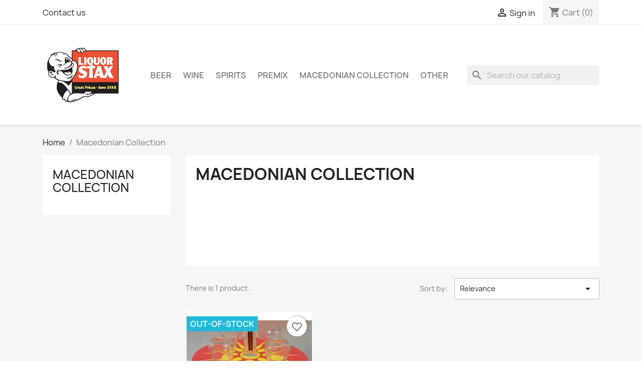

--- FILE ---
content_type: text/html; charset=utf-8
request_url: https://revesbybottleshop.com.au/10-macedonian-collection
body_size: 55351
content:
<!doctype html>
<html lang="en-US">

  <head>
    
      
  <meta charset="utf-8">


  <meta http-equiv="x-ua-compatible" content="ie=edge">



  <title>Macedonian Collection</title>
  
    
  
  <meta name="description" content="">
  <meta name="keywords" content="">
        <link rel="canonical" href="https://revesbybottleshop.com.au/10-macedonian-collection">
    
      
  
  
    <script type="application/ld+json">
  {
    "@context": "https://schema.org",
    "@type": "Organization",
    "name" : "Revesby Bottle Shop",
    "url" : "https://revesbybottleshop.com.au/"
         ,"logo": {
        "@type": "ImageObject",
        "url":"https://revesbybottleshop.com.au/img/logo-1664960614.jpg"
      }
      }
</script>

<script type="application/ld+json">
  {
    "@context": "https://schema.org",
    "@type": "WebPage",
    "isPartOf": {
      "@type": "WebSite",
      "url":  "https://revesbybottleshop.com.au/",
      "name": "Revesby Bottle Shop"
    },
    "name": "Macedonian Collection",
    "url":  "https://revesbybottleshop.com.au/10-macedonian-collection"
  }
</script>


  <script type="application/ld+json">
    {
      "@context": "https://schema.org",
      "@type": "BreadcrumbList",
      "itemListElement": [
                  {
            "@type": "ListItem",
            "position": 1,
            "name": "Home",
            "item": "https://revesbybottleshop.com.au/"
          },                  {
            "@type": "ListItem",
            "position": 2,
            "name": "Macedonian Collection",
            "item": "https://revesbybottleshop.com.au/10-macedonian-collection"
          }              ]
    }
  </script>
  
  
  
  <script type="application/ld+json">
  {
    "@context": "https://schema.org",
    "@type": "ItemList",
    "itemListElement": [
          {
        "@type": "ListItem",
        "position": 1,
        "name": "Macedonian sun 4 Chokanche glass holder",
        "url": "https://revesbybottleshop.com.au/home/31-macedonian-sun-4-rakija-glass-holder.html"
      }        ]
  }
</script>

  
  
    
  

  
    <meta property="og:title" content="Macedonian Collection" />
    <meta property="og:description" content="" />
    <meta property="og:url" content="https://revesbybottleshop.com.au/10-macedonian-collection" />
    <meta property="og:site_name" content="Revesby Bottle Shop" />
    <meta property="og:type" content="website" />    



  <meta name="viewport" content="width=device-width, initial-scale=1">



  <link rel="icon" type="image/vnd.microsoft.icon" href="https://revesbybottleshop.com.au/img/favicon.ico?1664960614">
  <link rel="shortcut icon" type="image/x-icon" href="https://revesbybottleshop.com.au/img/favicon.ico?1664960614">



    <link rel="stylesheet" href="https://revesbybottleshop.com.au/themes/classic/assets/css/theme.css" type="text/css" media="all">
  <link rel="stylesheet" href="https://revesbybottleshop.com.au/modules/blockreassurance/views/dist/front.css" type="text/css" media="all">
  <link rel="stylesheet" href="https://revesbybottleshop.com.au/modules/ps_searchbar/ps_searchbar.css" type="text/css" media="all">
  <link rel="stylesheet" href="https://revesbybottleshop.com.au/modules/ps_facetedsearch/views/dist/front.css" type="text/css" media="all">
  <link rel="stylesheet" href="https://revesbybottleshop.com.au/modules/productcomments/views/css/productcomments.css" type="text/css" media="all">
  <link rel="stylesheet" href="https://revesbybottleshop.com.au/js/jquery/ui/themes/base/minified/jquery-ui.min.css" type="text/css" media="all">
  <link rel="stylesheet" href="https://revesbybottleshop.com.au/js/jquery/ui/themes/base/minified/jquery.ui.theme.min.css" type="text/css" media="all">
  <link rel="stylesheet" href="https://revesbybottleshop.com.au/modules/blockwishlist/public/wishlist.css" type="text/css" media="all">
  <link rel="stylesheet" href="https://revesbybottleshop.com.au/modules/ps_imageslider/css/homeslider.css" type="text/css" media="all">




  

  <script type="text/javascript">
        var blockwishlistController = "https:\/\/revesbybottleshop.com.au\/module\/blockwishlist\/action";
        var prestashop = {"cart":{"products":[],"totals":{"total":{"type":"total","label":"Total","amount":0,"value":"$0.00"},"total_including_tax":{"type":"total","label":"Total (tax incl.)","amount":0,"value":"$0.00"},"total_excluding_tax":{"type":"total","label":"Total (tax excl.)","amount":0,"value":"$0.00"}},"subtotals":{"products":{"type":"products","label":"Subtotal","amount":0,"value":"$0.00"},"discounts":null,"shipping":{"type":"shipping","label":"Shipping","amount":0,"value":""},"tax":null},"products_count":0,"summary_string":"0 items","vouchers":{"allowed":0,"added":[]},"discounts":[],"minimalPurchase":0,"minimalPurchaseRequired":""},"currency":{"id":1,"name":"Australian Dollar","iso_code":"AUD","iso_code_num":"036","sign":"$"},"customer":{"lastname":null,"firstname":null,"email":null,"birthday":null,"newsletter":null,"newsletter_date_add":null,"optin":null,"website":null,"company":null,"siret":null,"ape":null,"is_logged":false,"gender":{"type":null,"name":null},"addresses":[]},"country":{"id_zone":"5","id_currency":"0","call_prefix":"61","iso_code":"AU","active":"1","contains_states":"1","need_identification_number":"0","need_zip_code":"1","zip_code_format":"NNNN","display_tax_label":"1","name":"Australia","id":24},"language":{"name":"English (English)","iso_code":"en","locale":"en-US","language_code":"en-us","active":"1","is_rtl":"0","date_format_lite":"m\/d\/Y","date_format_full":"m\/d\/Y H:i:s","id":1},"page":{"title":"","canonical":"https:\/\/revesbybottleshop.com.au\/10-macedonian-collection","meta":{"title":"Macedonian Collection","description":"","keywords":"","robots":"index"},"page_name":"category","body_classes":{"lang-en":true,"lang-rtl":false,"country-AU":true,"currency-AUD":true,"layout-left-column":true,"page-category":true,"tax-display-enabled":true,"page-customer-account":false,"category-id-10":true,"category-Macedonian Collection":true,"category-id-parent-2":true,"category-depth-level-2":true},"admin_notifications":[],"password-policy":{"feedbacks":{"0":"Very weak","1":"Weak","2":"Average","3":"Strong","4":"Very strong","Straight rows of keys are easy to guess":"Straight rows of keys are easy to guess","Short keyboard patterns are easy to guess":"Short keyboard patterns are easy to guess","Use a longer keyboard pattern with more turns":"Use a longer keyboard pattern with more turns","Repeats like \"aaa\" are easy to guess":"Repeats like \"aaa\" are easy to guess","Repeats like \"abcabcabc\" are only slightly harder to guess than \"abc\"":"Repeats like \"abcabcabc\" are only slightly harder to guess than \"abc\"","Sequences like abc or 6543 are easy to guess":"Sequences like \"abc\" or \"6543\" are easy to guess.","Recent years are easy to guess":"Recent years are easy to guess","Dates are often easy to guess":"Dates are often easy to guess","This is a top-10 common password":"This is a top-10 common password","This is a top-100 common password":"This is a top-100 common password","This is a very common password":"This is a very common password","This is similar to a commonly used password":"This is similar to a commonly used password","A word by itself is easy to guess":"A word by itself is easy to guess","Names and surnames by themselves are easy to guess":"Names and surnames by themselves are easy to guess","Common names and surnames are easy to guess":"Common names and surnames are easy to guess","Use a few words, avoid common phrases":"Use a few words, avoid common phrases","No need for symbols, digits, or uppercase letters":"No need for symbols, digits, or uppercase letters","Avoid repeated words and characters":"Avoid repeated words and characters","Avoid sequences":"Avoid sequences","Avoid recent years":"Avoid recent years","Avoid years that are associated with you":"Avoid years that are associated with you","Avoid dates and years that are associated with you":"Avoid dates and years that are associated with you","Capitalization doesn't help very much":"Capitalization doesn't help very much","All-uppercase is almost as easy to guess as all-lowercase":"All-uppercase is almost as easy to guess as all-lowercase","Reversed words aren't much harder to guess":"Reversed words aren't much harder to guess","Predictable substitutions like '@' instead of 'a' don't help very much":"Predictable substitutions like \"@\" instead of \"a\" don't help very much.","Add another word or two. Uncommon words are better.":"Add another word or two. Uncommon words are better."}}},"shop":{"name":"Revesby Bottle Shop","logo":"https:\/\/revesbybottleshop.com.au\/img\/logo-1664960614.jpg","stores_icon":"https:\/\/revesbybottleshop.com.au\/img\/logo_stores.png","favicon":"https:\/\/revesbybottleshop.com.au\/img\/favicon.ico"},"core_js_public_path":"\/themes\/","urls":{"base_url":"https:\/\/revesbybottleshop.com.au\/","current_url":"https:\/\/revesbybottleshop.com.au\/10-macedonian-collection","shop_domain_url":"https:\/\/revesbybottleshop.com.au","img_ps_url":"https:\/\/revesbybottleshop.com.au\/img\/","img_cat_url":"https:\/\/revesbybottleshop.com.au\/img\/c\/","img_lang_url":"https:\/\/revesbybottleshop.com.au\/img\/l\/","img_prod_url":"https:\/\/revesbybottleshop.com.au\/img\/p\/","img_manu_url":"https:\/\/revesbybottleshop.com.au\/img\/m\/","img_sup_url":"https:\/\/revesbybottleshop.com.au\/img\/su\/","img_ship_url":"https:\/\/revesbybottleshop.com.au\/img\/s\/","img_store_url":"https:\/\/revesbybottleshop.com.au\/img\/st\/","img_col_url":"https:\/\/revesbybottleshop.com.au\/img\/co\/","img_url":"https:\/\/revesbybottleshop.com.au\/themes\/classic\/assets\/img\/","css_url":"https:\/\/revesbybottleshop.com.au\/themes\/classic\/assets\/css\/","js_url":"https:\/\/revesbybottleshop.com.au\/themes\/classic\/assets\/js\/","pic_url":"https:\/\/revesbybottleshop.com.au\/upload\/","theme_assets":"https:\/\/revesbybottleshop.com.au\/themes\/classic\/assets\/","theme_dir":"https:\/\/revesbybottleshop.com.au\/themes\/classic\/","pages":{"address":"https:\/\/revesbybottleshop.com.au\/address","addresses":"https:\/\/revesbybottleshop.com.au\/addresses","authentication":"https:\/\/revesbybottleshop.com.au\/login","manufacturer":"https:\/\/revesbybottleshop.com.au\/brands","cart":"https:\/\/revesbybottleshop.com.au\/cart","category":"https:\/\/revesbybottleshop.com.au\/index.php?controller=category","cms":"https:\/\/revesbybottleshop.com.au\/index.php?controller=cms","contact":"https:\/\/revesbybottleshop.com.au\/contact-us","discount":"https:\/\/revesbybottleshop.com.au\/discount","guest_tracking":"https:\/\/revesbybottleshop.com.au\/guest-tracking","history":"https:\/\/revesbybottleshop.com.au\/order-history","identity":"https:\/\/revesbybottleshop.com.au\/identity","index":"https:\/\/revesbybottleshop.com.au\/","my_account":"https:\/\/revesbybottleshop.com.au\/my-account","order_confirmation":"https:\/\/revesbybottleshop.com.au\/order-confirmation","order_detail":"https:\/\/revesbybottleshop.com.au\/index.php?controller=order-detail","order_follow":"https:\/\/revesbybottleshop.com.au\/order-follow","order":"https:\/\/revesbybottleshop.com.au\/order","order_return":"https:\/\/revesbybottleshop.com.au\/index.php?controller=order-return","order_slip":"https:\/\/revesbybottleshop.com.au\/credit-slip","pagenotfound":"https:\/\/revesbybottleshop.com.au\/page-not-found","password":"https:\/\/revesbybottleshop.com.au\/password-recovery","pdf_invoice":"https:\/\/revesbybottleshop.com.au\/index.php?controller=pdf-invoice","pdf_order_return":"https:\/\/revesbybottleshop.com.au\/index.php?controller=pdf-order-return","pdf_order_slip":"https:\/\/revesbybottleshop.com.au\/index.php?controller=pdf-order-slip","prices_drop":"https:\/\/revesbybottleshop.com.au\/prices-drop","product":"https:\/\/revesbybottleshop.com.au\/index.php?controller=product","registration":"https:\/\/revesbybottleshop.com.au\/index.php?controller=registration","search":"https:\/\/revesbybottleshop.com.au\/search","sitemap":"https:\/\/revesbybottleshop.com.au\/sitemap","stores":"https:\/\/revesbybottleshop.com.au\/stores","supplier":"https:\/\/revesbybottleshop.com.au\/supplier","new_products":"https:\/\/revesbybottleshop.com.au\/new-products","brands":"https:\/\/revesbybottleshop.com.au\/brands","register":"https:\/\/revesbybottleshop.com.au\/index.php?controller=registration","order_login":"https:\/\/revesbybottleshop.com.au\/order?login=1"},"alternative_langs":[],"actions":{"logout":"https:\/\/revesbybottleshop.com.au\/?mylogout="},"no_picture_image":{"bySize":{"small_default":{"url":"https:\/\/revesbybottleshop.com.au\/img\/p\/en-default-small_default.jpg","width":98,"height":98},"cart_default":{"url":"https:\/\/revesbybottleshop.com.au\/img\/p\/en-default-cart_default.jpg","width":125,"height":125},"home_default":{"url":"https:\/\/revesbybottleshop.com.au\/img\/p\/en-default-home_default.jpg","width":250,"height":250},"medium_default":{"url":"https:\/\/revesbybottleshop.com.au\/img\/p\/en-default-medium_default.jpg","width":452,"height":452},"large_default":{"url":"https:\/\/revesbybottleshop.com.au\/img\/p\/en-default-large_default.jpg","width":800,"height":800}},"small":{"url":"https:\/\/revesbybottleshop.com.au\/img\/p\/en-default-small_default.jpg","width":98,"height":98},"medium":{"url":"https:\/\/revesbybottleshop.com.au\/img\/p\/en-default-home_default.jpg","width":250,"height":250},"large":{"url":"https:\/\/revesbybottleshop.com.au\/img\/p\/en-default-large_default.jpg","width":800,"height":800},"legend":""}},"configuration":{"display_taxes_label":true,"display_prices_tax_incl":true,"is_catalog":false,"show_prices":true,"opt_in":{"partner":true},"quantity_discount":{"type":"discount","label":"Unit discount"},"voucher_enabled":0,"return_enabled":0},"field_required":[],"breadcrumb":{"links":[{"title":"Home","url":"https:\/\/revesbybottleshop.com.au\/"},{"title":"Macedonian Collection","url":"https:\/\/revesbybottleshop.com.au\/10-macedonian-collection"}],"count":2},"link":{"protocol_link":"https:\/\/","protocol_content":"https:\/\/"},"time":1769216535,"static_token":"43a1072b0c310ff8625f1a29bf8f93bd","token":"7b30139d3e8968b086d5934c9ad978b2","debug":false};
        var productsAlreadyTagged = [];
        var psemailsubscription_subscription = "https:\/\/revesbybottleshop.com.au\/module\/ps_emailsubscription\/subscription";
        var psr_icon_color = "#F19D76";
        var removeFromWishlistUrl = "https:\/\/revesbybottleshop.com.au\/module\/blockwishlist\/action?action=deleteProductFromWishlist";
        var wishlistAddProductToCartUrl = "https:\/\/revesbybottleshop.com.au\/module\/blockwishlist\/action?action=addProductToCart";
        var wishlistUrl = "https:\/\/revesbybottleshop.com.au\/module\/blockwishlist\/view";
      </script>



  


    
  </head>

  <body id="category" class="lang-en country-au currency-aud layout-left-column page-category tax-display-enabled category-id-10 category-macedonian-collection category-id-parent-2 category-depth-level-2">

    
      
    

    <main>
      
              

      <header id="header">
        
          
  <div class="header-banner">
    
  </div>



  <nav class="header-nav">
    <div class="container">
      <div class="row">
        <div class="hidden-sm-down">
          <div class="col-md-5 col-xs-12">
            <div id="_desktop_contact_link">
  <div id="contact-link">
          <a href="https://revesbybottleshop.com.au/contact-us">Contact us</a>
      </div>
</div>

          </div>
          <div class="col-md-7 right-nav">
              <div id="_desktop_user_info">
  <div class="user-info">
          <a
        href="https://revesbybottleshop.com.au/login?back=https%3A%2F%2Frevesbybottleshop.com.au%2F10-macedonian-collection"
        title="Log in to your customer account"
        rel="nofollow"
      >
        <i class="material-icons">&#xE7FF;</i>
        <span class="hidden-sm-down">Sign in</span>
      </a>
      </div>
</div>
<div id="_desktop_cart">
  <div class="blockcart cart-preview inactive" data-refresh-url="//revesbybottleshop.com.au/module/ps_shoppingcart/ajax">
    <div class="header">
              <i class="material-icons shopping-cart" aria-hidden="true">shopping_cart</i>
        <span class="hidden-sm-down">Cart</span>
        <span class="cart-products-count">(0)</span>
          </div>
  </div>
</div>

          </div>
        </div>
        <div class="hidden-md-up text-sm-center mobile">
          <div class="float-xs-left" id="menu-icon">
            <i class="material-icons d-inline">&#xE5D2;</i>
          </div>
          <div class="float-xs-right" id="_mobile_cart"></div>
          <div class="float-xs-right" id="_mobile_user_info"></div>
          <div class="top-logo" id="_mobile_logo"></div>
          <div class="clearfix"></div>
        </div>
      </div>
    </div>
  </nav>



  <div class="header-top">
    <div class="container">
       <div class="row">
        <div class="col-md-2 hidden-sm-down" id="_desktop_logo">
                                    
  <a href="https://revesbybottleshop.com.au/">
    <img
      class="logo img-fluid"
      src="https://revesbybottleshop.com.au/img/logo-1664960614.jpg"
      alt="Revesby Bottle Shop"
      width="1171"
      height="1165">
  </a>

                              </div>
        <div class="header-top-right col-md-10 col-sm-12 position-static">
          

<div class="menu js-top-menu position-static hidden-sm-down" id="_desktop_top_menu">
    
          <ul class="top-menu" id="top-menu" data-depth="0">
                    <li class="category" id="category-3">
                          <a
                class="dropdown-item"
                href="https://revesbybottleshop.com.au/3-beer" data-depth="0"
                              >
                                                                      <span class="float-xs-right hidden-md-up">
                    <span data-target="#top_sub_menu_67889" data-toggle="collapse" class="navbar-toggler collapse-icons">
                      <i class="material-icons add">&#xE313;</i>
                      <i class="material-icons remove">&#xE316;</i>
                    </span>
                  </span>
                                Beer
              </a>
                            <div  class="popover sub-menu js-sub-menu collapse" id="top_sub_menu_67889">
                
          <ul class="top-menu"  data-depth="1">
                    <li class="category" id="category-4">
                          <a
                class="dropdown-item dropdown-submenu"
                href="https://revesbybottleshop.com.au/4-craft" data-depth="1"
                              >
                                Craft
              </a>
                          </li>
                    <li class="category" id="category-5">
                          <a
                class="dropdown-item dropdown-submenu"
                href="https://revesbybottleshop.com.au/5-australian" data-depth="1"
                              >
                                Australian
              </a>
                          </li>
                    <li class="category" id="category-12">
                          <a
                class="dropdown-item dropdown-submenu"
                href="https://revesbybottleshop.com.au/12-european" data-depth="1"
                              >
                                European
              </a>
                          </li>
                    <li class="category" id="category-14">
                          <a
                class="dropdown-item dropdown-submenu"
                href="https://revesbybottleshop.com.au/14-international" data-depth="1"
                              >
                                International
              </a>
                          </li>
              </ul>
    
              </div>
                          </li>
                    <li class="category" id="category-6">
                          <a
                class="dropdown-item"
                href="https://revesbybottleshop.com.au/6-wine" data-depth="0"
                              >
                                                                      <span class="float-xs-right hidden-md-up">
                    <span data-target="#top_sub_menu_27845" data-toggle="collapse" class="navbar-toggler collapse-icons">
                      <i class="material-icons add">&#xE313;</i>
                      <i class="material-icons remove">&#xE316;</i>
                    </span>
                  </span>
                                Wine
              </a>
                            <div  class="popover sub-menu js-sub-menu collapse" id="top_sub_menu_27845">
                
          <ul class="top-menu"  data-depth="1">
                    <li class="category" id="category-7">
                          <a
                class="dropdown-item dropdown-submenu"
                href="https://revesbybottleshop.com.au/7-red" data-depth="1"
                              >
                                Red
              </a>
                          </li>
                    <li class="category" id="category-8">
                          <a
                class="dropdown-item dropdown-submenu"
                href="https://revesbybottleshop.com.au/8-white" data-depth="1"
                              >
                                White
              </a>
                          </li>
                    <li class="category" id="category-15">
                          <a
                class="dropdown-item dropdown-submenu"
                href="https://revesbybottleshop.com.au/15-champagne-sparkling" data-depth="1"
                              >
                                Champagne &amp; Sparkling
              </a>
                          </li>
              </ul>
    
              </div>
                          </li>
                    <li class="category" id="category-9">
                          <a
                class="dropdown-item"
                href="https://revesbybottleshop.com.au/9-spirits" data-depth="0"
                              >
                                                                      <span class="float-xs-right hidden-md-up">
                    <span data-target="#top_sub_menu_95142" data-toggle="collapse" class="navbar-toggler collapse-icons">
                      <i class="material-icons add">&#xE313;</i>
                      <i class="material-icons remove">&#xE316;</i>
                    </span>
                  </span>
                                Spirits
              </a>
                            <div  class="popover sub-menu js-sub-menu collapse" id="top_sub_menu_95142">
                
          <ul class="top-menu"  data-depth="1">
                    <li class="category" id="category-17">
                          <a
                class="dropdown-item dropdown-submenu"
                href="https://revesbybottleshop.com.au/17-rakija" data-depth="1"
                              >
                                Rakija
              </a>
                          </li>
                    <li class="category" id="category-18">
                          <a
                class="dropdown-item dropdown-submenu"
                href="https://revesbybottleshop.com.au/18-whisky" data-depth="1"
                              >
                                Whisky
              </a>
                          </li>
                    <li class="category" id="category-19">
                          <a
                class="dropdown-item dropdown-submenu"
                href="https://revesbybottleshop.com.au/19-bourbon" data-depth="1"
                              >
                                Bourbon
              </a>
                          </li>
                    <li class="category" id="category-26">
                          <a
                class="dropdown-item dropdown-submenu"
                href="https://revesbybottleshop.com.au/26-brandy-cognac-brandy-cognac" data-depth="1"
                              >
                                Brandy &amp; Cognac Brandy &amp; Cognac
              </a>
                          </li>
                    <li class="category" id="category-20">
                          <a
                class="dropdown-item dropdown-submenu"
                href="https://revesbybottleshop.com.au/20-tequila" data-depth="1"
                              >
                                Tequila
              </a>
                          </li>
                    <li class="category" id="category-25">
                          <a
                class="dropdown-item dropdown-submenu"
                href="https://revesbybottleshop.com.au/25-liqueurs" data-depth="1"
                              >
                                Liqueurs
              </a>
                          </li>
                    <li class="category" id="category-21">
                          <a
                class="dropdown-item dropdown-submenu"
                href="https://revesbybottleshop.com.au/21-rum" data-depth="1"
                              >
                                Rum
              </a>
                          </li>
                    <li class="category" id="category-23">
                          <a
                class="dropdown-item dropdown-submenu"
                href="https://revesbybottleshop.com.au/23-gin" data-depth="1"
                              >
                                Gin
              </a>
                          </li>
                    <li class="category" id="category-24">
                          <a
                class="dropdown-item dropdown-submenu"
                href="https://revesbybottleshop.com.au/24-vodka" data-depth="1"
                              >
                                Vodka
              </a>
                          </li>
                    <li class="category" id="category-27">
                          <a
                class="dropdown-item dropdown-submenu"
                href="https://revesbybottleshop.com.au/27-aperitif" data-depth="1"
                              >
                                Aperitif
              </a>
                          </li>
                    <li class="category" id="category-28">
                          <a
                class="dropdown-item dropdown-submenu"
                href="https://revesbybottleshop.com.au/28-other" data-depth="1"
                              >
                                Other
              </a>
                          </li>
              </ul>
    
              </div>
                          </li>
                    <li class="category" id="category-22">
                          <a
                class="dropdown-item"
                href="https://revesbybottleshop.com.au/22-premix" data-depth="0"
                              >
                                Premix
              </a>
                          </li>
                    <li class="category current " id="category-10">
                          <a
                class="dropdown-item"
                href="https://revesbybottleshop.com.au/10-macedonian-collection" data-depth="0"
                              >
                                Macedonian Collection
              </a>
                          </li>
                    <li class="category" id="category-11">
                          <a
                class="dropdown-item"
                href="https://revesbybottleshop.com.au/11-other" data-depth="0"
                              >
                                Other
              </a>
                          </li>
              </ul>
    
    <div class="clearfix"></div>
</div>
<div id="search_widget" class="search-widgets" data-search-controller-url="//revesbybottleshop.com.au/search">
  <form method="get" action="//revesbybottleshop.com.au/search">
    <input type="hidden" name="controller" value="search">
    <i class="material-icons search" aria-hidden="true">search</i>
    <input type="text" name="s" value="" placeholder="Search our catalog" aria-label="Search">
    <i class="material-icons clear" aria-hidden="true">clear</i>
  </form>
</div>

        </div>
      </div>
      <div id="mobile_top_menu_wrapper" class="row hidden-md-up" style="display:none;">
        <div class="js-top-menu mobile" id="_mobile_top_menu"></div>
        <div class="js-top-menu-bottom">
          <div id="_mobile_currency_selector"></div>
          <div id="_mobile_language_selector"></div>
          <div id="_mobile_contact_link"></div>
        </div>
      </div>
    </div>
  </div>
  

        
      </header>

      <section id="wrapper">
        
          
<aside id="notifications">
  <div class="notifications-container container">
    
    
    
      </div>
</aside>
        

        
        <div class="container">
          
            <nav data-depth="2" class="breadcrumb">
  <ol>
    
              
          <li>
                          <a href="https://revesbybottleshop.com.au/"><span>Home</span></a>
                      </li>
        
              
          <li>
                          <span>Macedonian Collection</span>
                      </li>
        
          
  </ol>
</nav>
          

          <div class="row">
            
              <div id="left-column" class="col-xs-12 col-md-4 col-lg-3">
                                  

<div class="block-categories">
  <ul class="category-top-menu">
    <li><a class="text-uppercase h6" href="https://revesbybottleshop.com.au/10-macedonian-collection">Macedonian Collection</a></li>
      </ul>
</div>
<div id="search_filters_wrapper" class="hidden-sm-down">
  <div id="search_filter_controls" class="hidden-md-up">
      <span id="_mobile_search_filters_clear_all"></span>
      <button class="btn btn-secondary ok">
        <i class="material-icons rtl-no-flip">&#xE876;</i>
        OK
      </button>
  </div>
  
</div>

                              </div>
            

            
  <div id="content-wrapper" class="js-content-wrapper left-column col-xs-12 col-md-8 col-lg-9">
    
    
  <section id="main">

    
    <div id="js-product-list-header">
            <div class="block-category card card-block">
            <h1 class="h1">Macedonian Collection</h1>
            <div class="block-category-inner">
                                            </div>
        </div>
    </div>


    
          
    
    

    <section id="products">
      
        
          <div id="js-product-list-top" class="row products-selection">
  <div class="col-lg-5 hidden-sm-down total-products">
          <p>There is 1 product.</p>
      </div>
  <div class="col-lg-7">
    <div class="row sort-by-row">
      
        <span class="col-sm-3 col-md-5 hidden-sm-down sort-by">Sort by:</span>
<div class="col-xs-12 col-sm-12 col-md-9 products-sort-order dropdown">
  <button
    class="btn-unstyle select-title"
    rel="nofollow"
    data-toggle="dropdown"
    aria-label="Sort by selection"
    aria-haspopup="true"
    aria-expanded="false">
    Relevance    <i class="material-icons float-xs-right">&#xE5C5;</i>
  </button>
  <div class="dropdown-menu">
          <a
        rel="nofollow"
        href="https://revesbybottleshop.com.au/10-macedonian-collection?order=product.sales.desc"
        class="select-list js-search-link"
      >
        Sales, highest to lowest
      </a>
          <a
        rel="nofollow"
        href="https://revesbybottleshop.com.au/10-macedonian-collection?order=product.position.asc"
        class="select-list current js-search-link"
      >
        Relevance
      </a>
          <a
        rel="nofollow"
        href="https://revesbybottleshop.com.au/10-macedonian-collection?order=product.name.asc"
        class="select-list js-search-link"
      >
        Name, A to Z
      </a>
          <a
        rel="nofollow"
        href="https://revesbybottleshop.com.au/10-macedonian-collection?order=product.name.desc"
        class="select-list js-search-link"
      >
        Name, Z to A
      </a>
          <a
        rel="nofollow"
        href="https://revesbybottleshop.com.au/10-macedonian-collection?order=product.price.asc"
        class="select-list js-search-link"
      >
        Price, low to high
      </a>
          <a
        rel="nofollow"
        href="https://revesbybottleshop.com.au/10-macedonian-collection?order=product.price.desc"
        class="select-list js-search-link"
      >
        Price, high to low
      </a>
          <a
        rel="nofollow"
        href="https://revesbybottleshop.com.au/10-macedonian-collection?order=product.reference.asc"
        class="select-list js-search-link"
      >
        Reference, A to Z
      </a>
          <a
        rel="nofollow"
        href="https://revesbybottleshop.com.au/10-macedonian-collection?order=product.reference.desc"
        class="select-list js-search-link"
      >
        Reference, Z to A
      </a>
      </div>
</div>
      
          </div>
  </div>
  <div class="col-sm-12 hidden-md-up text-sm-center showing">
    Showing 1-1 of 1 item(s)
  </div>
</div>
        

        
          <div class="hidden-sm-down">
            <section id="js-active-search-filters" class="hide">
  
    <p class="h6 hidden-xs-up">Active filters</p>
  

  </section>

          </div>
        

        
          <div id="js-product-list">
  
<div class="products row">
            
<div class="js-product product col-xs-12 col-sm-6 col-xl-4">
  <article class="product-miniature js-product-miniature" data-id-product="31" data-id-product-attribute="0">
    <div class="thumbnail-container">
      <div class="thumbnail-top">
        
                      <a href="https://revesbybottleshop.com.au/home/31-macedonian-sun-4-rakija-glass-holder.html" class="thumbnail product-thumbnail">
              <picture>
                                                <img
                  src="https://revesbybottleshop.com.au/47-home_default/macedonian-sun-4-rakija-glass-holder.jpg"
                  alt="Macedonian sun 4 Chokanche glass holder"
                  loading="lazy"
                  data-full-size-image-url="https://revesbybottleshop.com.au/47-large_default/macedonian-sun-4-rakija-glass-holder.jpg"
                  width="250"
                  height="250"
                />
              </picture>
            </a>
                  

        <div class="highlighted-informations no-variants">
          
            <a class="quick-view js-quick-view" href="#" data-link-action="quickview">
              <i class="material-icons search">&#xE8B6;</i> Quick view
            </a>
          

          
                      
        </div>
      </div>

      <div class="product-description">
        
                      <h2 class="h3 product-title"><a href="https://revesbybottleshop.com.au/home/31-macedonian-sun-4-rakija-glass-holder.html" content="https://revesbybottleshop.com.au/home/31-macedonian-sun-4-rakija-glass-holder.html">Macedonian sun 4 Chokanche...</a></h2>
                  

        
                      <div class="product-price-and-shipping">
              
              

              <span class="price" aria-label="Price">
                                                  $0.00
                              </span>

              

              
            </div>
                  

        
          
<div class="product-list-reviews" data-id="31" data-url="https://revesbybottleshop.com.au/module/productcomments/CommentGrade">
  <div class="grade-stars small-stars"></div>
  <div class="comments-nb"></div>
</div>

        
      </div>

      
    <ul class="product-flags js-product-flags">
                    <li class="product-flag out_of_stock">Out-of-Stock</li>
            </ul>

    </div>
  </article>
</div>

    </div>

  
    <nav class="pagination">
  <div class="col-md-4">
    
      Showing 1-1 of 1 item(s)
    
  </div>

  <div class="col-md-6 offset-md-2 pr-0">
    
         
  </div>

</nav>
  

  <div class="hidden-md-up text-xs-right up">
    <a href="#header" class="btn btn-secondary">
      Back to top
      <i class="material-icons">&#xE316;</i>
    </a>
  </div>
</div>
        

        
          <div id="js-product-list-bottom"></div>
        

          </section>

    
    <div id="js-product-list-footer">
    </div>


    

  </section>

    
  </div>


            
          </div>
        </div>
        
      </section>

      <footer id="footer" class="js-footer">
        
          <div class="container">
  <div class="row">
    
      <div class="block_newsletter col-lg-8 col-md-12 col-sm-12" id="blockEmailSubscription_displayFooterBefore">
  <div class="row">
    <p id="block-newsletter-label" class="col-md-5 col-xs-12">Get our latest news and special sales</p>
    <div class="col-md-7 col-xs-12">
      <form action="https://revesbybottleshop.com.au/10-macedonian-collection#blockEmailSubscription_displayFooterBefore" method="post">
        <div class="row">
          <div class="col-xs-12">
            <input
              class="btn btn-primary float-xs-right hidden-xs-down"
              name="submitNewsletter"
              type="submit"
              value="Subscribe"
            >
            <input
              class="btn btn-primary float-xs-right hidden-sm-up"
              name="submitNewsletter"
              type="submit"
              value="OK"
            >
            <div class="input-wrapper">
              <input
                name="email"
                type="email"
                value=""
                placeholder="Your email address"
                aria-labelledby="block-newsletter-label"
                required
              >
            </div>
            <input type="hidden" name="blockHookName" value="displayFooterBefore" />
            <input type="hidden" name="action" value="0">
            <div class="clearfix"></div>
          </div>
          <div class="col-xs-12">
                              <p>You may unsubscribe at any time just email us your request.</p>
                                          
                              
                        </div>
        </div>
      </form>
    </div>
  </div>
</div>

  <div class="block-social col-lg-4 col-md-12 col-sm-12">
    <ul>
          </ul>
  </div>


    
  </div>
</div>
<div class="footer-container">
  <div class="container">
    <div class="row">
      
        <div class="col-md-6 links">
  <div class="row">
      <div class="col-md-6 wrapper">
      <p class="h3 hidden-sm-down">Revesby Bottle Shop</p>
      <div class="title clearfix hidden-md-up" data-target="#footer_sub_menu_2" data-toggle="collapse">
        <span class="h3">Revesby Bottle Shop</span>
        <span class="float-xs-right">
          <span class="navbar-toggler collapse-icons">
            <i class="material-icons add">&#xE313;</i>
            <i class="material-icons remove">&#xE316;</i>
          </span>
        </span>
      </div>
      <ul id="footer_sub_menu_2" class="collapse">
                  <li>
            <a
                id="link-cms-page-3-2"
                class="cms-page-link"
                href="https://revesbybottleshop.com.au/content/3-terms-and-conditions-of-use"
                title="Our terms and conditions of use"
                            >
              Terms and conditions of use
            </a>
          </li>
                  <li>
            <a
                id="link-cms-page-4-2"
                class="cms-page-link"
                href="https://revesbybottleshop.com.au/content/4-about-us"
                title="Learn more about us"
                            >
              About us
            </a>
          </li>
                  <li>
            <a
                id="link-cms-page-2-2"
                class="cms-page-link"
                href="https://revesbybottleshop.com.au/content/2-privacy-policy"
                title="Legal notice"
                            >
              Privacy Policy
            </a>
          </li>
                  <li>
            <a
                id="link-cms-page-5-2"
                class="cms-page-link"
                href="https://revesbybottleshop.com.au/content/5-international-shipping"
                title="International Shipping"
                            >
              International Shipping
            </a>
          </li>
                  <li>
            <a
                id="link-static-page-contact-2"
                class="cms-page-link"
                href="https://revesbybottleshop.com.au/contact-us"
                title="Use our form to contact us"
                            >
              Contact us
            </a>
          </li>
                  <li>
            <a
                id="link-static-page-authentication-2"
                class="cms-page-link"
                href="https://revesbybottleshop.com.au/login"
                title=""
                            >
              Login
            </a>
          </li>
              </ul>
    </div>
    </div>
</div>

<div class="block-contact col-md-3 links wrapper">
  <div class="title clearfix hidden-md-up" data-target="#contact-infos" data-toggle="collapse">
    <span class="h3">Store information</span>
    <span class="float-xs-right">
      <span class="navbar-toggler collapse-icons">
        <i class="material-icons add">keyboard_arrow_down</i>
        <i class="material-icons remove">keyboard_arrow_up</i>
      </span>
    </span>
  </div>

  <p class="h4 text-uppercase block-contact-title hidden-sm-down">Store information</p>
  <div id="contact-infos" class="collapse">
    Revesby Bottle Shop<br />1/268 Canterbury Road<br />Revesby NSW 2212<br />Australia
                  <br>
        Email us:
        <script type="text/javascript">document.write(unescape('%3c%61%20%68%72%65%66%3d%22%6d%61%69%6c%74%6f%3a%72%65%76%65%73%62%79%6c%69%71%75%6f%72%73%74%61%78%40%67%6d%61%69%6c%2e%63%6f%6d%22%20%3e%72%65%76%65%73%62%79%6c%69%71%75%6f%72%73%74%61%78%40%67%6d%61%69%6c%2e%63%6f%6d%3c%2f%61%3e'))</script>
      </div>
</div>
  <div
  class="wishlist-add-to"
  data-url="https://revesbybottleshop.com.au/module/blockwishlist/action?action=getAllWishlist"
>
  <div
    class="wishlist-modal modal fade"
    
      :class="{show: !isHidden}"
    
    tabindex="-1"
    role="dialog"
    aria-modal="true"
  >
    <div class="modal-dialog modal-dialog-centered" role="document">
      <div class="modal-content">
        <div class="modal-header">
          <h5 class="modal-title">
            My wishlists
          </h5>
          <button
            type="button"
            class="close"
            @click="toggleModal"
            data-dismiss="modal"
            aria-label="Close"
          >
            <span aria-hidden="true">×</span>
          </button>
        </div>

        <div class="modal-body">
          <choose-list
            @hide="toggleModal"
            :product-id="productId"
            :product-attribute-id="productAttributeId"
            :quantity="quantity"
            url="https://revesbybottleshop.com.au/module/blockwishlist/action?action=getAllWishlist"
            add-url="https://revesbybottleshop.com.au/module/blockwishlist/action?action=addProductToWishlist"
            empty-text="No list found."
          ></choose-list>
        </div>

        <div class="modal-footer">
          <a @click="openNewWishlistModal" class="wishlist-add-to-new text-primary">
            <i class="material-icons">add_circle_outline</i> Create new list
          </a>
        </div>
      </div>
    </div>
  </div>

  <div
    class="modal-backdrop fade"
    
      :class="{in: !isHidden}"
    
  >
  </div>
</div>


  <div
  class="wishlist-delete"
      data-delete-list-url="https://revesbybottleshop.com.au/module/blockwishlist/action?action=deleteWishlist"
        data-delete-product-url="https://revesbybottleshop.com.au/module/blockwishlist/action?action=deleteProductFromWishlist"
    data-title="Remove product from wishlist"
  data-title-list="Delete wishlist"
  data-placeholder='The product will be removed from "%nameofthewishlist%".'
  data-cancel-text="Cancel"
  data-delete-text="Remove"
  data-delete-text-list="Delete"
>
  <div
    class="wishlist-modal modal fade"
    
      :class="{show: !isHidden}"
    
    tabindex="-1"
    role="dialog"
    aria-modal="true"
  >
    <div class="modal-dialog modal-dialog-centered" role="document">
      <div class="modal-content">
        <div class="modal-header">
          <h5 class="modal-title">((modalTitle))</h5>
          <button
            type="button"
            class="close"
            @click="toggleModal"
            data-dismiss="modal"
            aria-label="Close"
          >
            <span aria-hidden="true">×</span>
          </button>
        </div>
        <div class="modal-body" v-if="productId">
          <p class="modal-text">((confirmMessage))</p> 
        </div>
        <div class="modal-footer">
          <button
            type="button"
            class="modal-cancel btn btn-secondary"
            data-dismiss="modal"
            @click="toggleModal"
          >
            ((cancelText))
          </button>

          <button
            type="button"
            class="btn btn-primary"
            @click="deleteWishlist"
          >
            ((modalDeleteText))
          </button>
        </div>
      </div>
    </div>
  </div>

  <div 
    class="modal-backdrop fade"
    
      :class="{in: !isHidden}"
    
  >
  </div>
</div>

  <div
  class="wishlist-create"
  data-url="https://revesbybottleshop.com.au/module/blockwishlist/action?action=createNewWishlist"
  data-title="Create wishlist"
  data-label="Wishlist name"
  data-placeholder="Add name"
  data-cancel-text="Cancel"
  data-create-text="Create wishlist"
  data-length-text="List title is too short"
>
  <div
    class="wishlist-modal modal fade"
    
      :class="{show: !isHidden}"
    
    tabindex="-1"
    role="dialog"
    aria-modal="true"
  >
    <div class="modal-dialog modal-dialog-centered" role="document">
      <div class="modal-content">
        <div class="modal-header">
          <h5 class="modal-title">((title))</h5>
          <button
            type="button"
            class="close"
            @click="toggleModal"
            data-dismiss="modal"
            aria-label="Close"
          >
            <span aria-hidden="true">×</span>
          </button>
        </div>
        <div class="modal-body">
          <div class="form-group form-group-lg">
            <label class="form-control-label" for="input2">((label))</label>
            <input
              type="text"
              class="form-control form-control-lg"
              v-model="value"
              id="input2"
              :placeholder="placeholder"
            />
          </div>
        </div>
        <div class="modal-footer">
          <button
            type="button"
            class="modal-cancel btn btn-secondary"
            data-dismiss="modal"
            @click="toggleModal"
          >
            ((cancelText))
          </button>

          <button
            type="button"
            class="btn btn-primary"
            @click="createWishlist"
          >
            ((createText))
          </button>
        </div>
      </div>
    </div>
  </div>

  <div 
    class="modal-backdrop fade"
    
      :class="{in: !isHidden}"
    
  >
  </div>
</div>

  <div
  class="wishlist-login"
  data-login-text="Sign in"
  data-cancel-text="Cancel"
>
  <div
    class="wishlist-modal modal fade"
    
      :class="{show: !isHidden}"
    
    tabindex="-1"
    role="dialog"
    aria-modal="true"
  >
    <div class="modal-dialog modal-dialog-centered" role="document">
      <div class="modal-content">
        <div class="modal-header">
          <h5 class="modal-title">Sign in</h5>
          <button
            type="button"
            class="close"
            @click="toggleModal"
            data-dismiss="modal"
            aria-label="Close"
          >
            <span aria-hidden="true">×</span>
          </button>
        </div>
        <div class="modal-body">
          <p class="modal-text">You need to be logged in to save products in your wishlist.</p>
        </div>
        <div class="modal-footer">
          <button
            type="button"
            class="modal-cancel btn btn-secondary"
            data-dismiss="modal"
            @click="toggleModal"
          >
            ((cancelText))
          </button>

          <a
            type="button"
            class="btn btn-primary"
            :href="prestashop.urls.pages.authentication"
          >
            ((loginText))
          </a>
        </div>
      </div>
    </div>
  </div>

  <div
    class="modal-backdrop fade"
    
      :class="{in: !isHidden}"
    
  >
  </div>
</div>

  <div
    class="wishlist-toast"
    data-rename-wishlist-text="Wishlist name modified!"
    data-added-wishlist-text="Product added to wishlist!"
    data-create-wishlist-text="Wishlist created!"
    data-delete-wishlist-text="Wishlist deleted!"
    data-copy-text="Share link copied!"
    data-delete-product-text="Product deleted!"
  ></div>

      
    </div>
    <div class="row">
      
        
      
    </div>
    <div class="row">
      <div class="col-md-12">
        <p class="text-sm-center">
          
            <a href="https://www.prestashop-project.org/" target="_blank" rel="noopener noreferrer nofollow">
              © 2026 - Ecommerce software by PrestaShop™
            </a>
          
        </p>
      </div>
    </div>
  </div>
</div>
        
      </footer>

    </main>

    
      
<template id="password-feedback">
  <div
    class="password-strength-feedback mt-1"
    style="display: none;"
  >
    <div class="progress-container">
      <div class="progress mb-1">
        <div class="progress-bar" role="progressbar" value="50" aria-valuemin="0" aria-valuemax="100"></div>
      </div>
    </div>
    <script type="text/javascript" class="js-hint-password">
              {"0":"Very weak","1":"Weak","2":"Average","3":"Strong","4":"Very strong","Straight rows of keys are easy to guess":"Straight rows of keys are easy to guess","Short keyboard patterns are easy to guess":"Short keyboard patterns are easy to guess","Use a longer keyboard pattern with more turns":"Use a longer keyboard pattern with more turns","Repeats like \"aaa\" are easy to guess":"Repeats like \"aaa\" are easy to guess","Repeats like \"abcabcabc\" are only slightly harder to guess than \"abc\"":"Repeats like \"abcabcabc\" are only slightly harder to guess than \"abc\"","Sequences like abc or 6543 are easy to guess":"Sequences like \"abc\" or \"6543\" are easy to guess.","Recent years are easy to guess":"Recent years are easy to guess","Dates are often easy to guess":"Dates are often easy to guess","This is a top-10 common password":"This is a top-10 common password","This is a top-100 common password":"This is a top-100 common password","This is a very common password":"This is a very common password","This is similar to a commonly used password":"This is similar to a commonly used password","A word by itself is easy to guess":"A word by itself is easy to guess","Names and surnames by themselves are easy to guess":"Names and surnames by themselves are easy to guess","Common names and surnames are easy to guess":"Common names and surnames are easy to guess","Use a few words, avoid common phrases":"Use a few words, avoid common phrases","No need for symbols, digits, or uppercase letters":"No need for symbols, digits, or uppercase letters","Avoid repeated words and characters":"Avoid repeated words and characters","Avoid sequences":"Avoid sequences","Avoid recent years":"Avoid recent years","Avoid years that are associated with you":"Avoid years that are associated with you","Avoid dates and years that are associated with you":"Avoid dates and years that are associated with you","Capitalization doesn't help very much":"Capitalization doesn't help very much","All-uppercase is almost as easy to guess as all-lowercase":"All-uppercase is almost as easy to guess as all-lowercase","Reversed words aren't much harder to guess":"Reversed words aren't much harder to guess","Predictable substitutions like '@' instead of 'a' don't help very much":"Predictable substitutions like \"@\" instead of \"a\" don't help very much.","Add another word or two. Uncommon words are better.":"Add another word or two. Uncommon words are better."}
          </script>

    <div class="password-strength-text"></div>
    <div class="password-requirements">
      <p class="password-requirements-length" data-translation="Enter a password between %s and %s characters">
        <i class="material-icons">check_circle</i>
        <span></span>
      </p>
      <p class="password-requirements-score" data-translation="The minimum score must be: %s">
        <i class="material-icons">check_circle</i>
        <span></span>
      </p>
    </div>
  </div>
</template>
        <script type="text/javascript" src="https://revesbybottleshop.com.au/themes/core.js" ></script>
  <script type="text/javascript" src="https://revesbybottleshop.com.au/js/jquery/ui/jquery-ui.min.js" ></script>
  <script type="text/javascript" src="https://revesbybottleshop.com.au/themes/classic/assets/js/theme.js" ></script>
  <script type="text/javascript" src="https://revesbybottleshop.com.au/modules/ps_emailsubscription/views/js/ps_emailsubscription.js" ></script>
  <script type="text/javascript" src="https://revesbybottleshop.com.au/modules/blockreassurance/views/dist/front.js" ></script>
  <script type="text/javascript" src="https://revesbybottleshop.com.au/modules/productcomments/views/js/jquery.rating.plugin.js" ></script>
  <script type="text/javascript" src="https://revesbybottleshop.com.au/modules/productcomments/views/js/productListingComments.js" ></script>
  <script type="text/javascript" src="https://revesbybottleshop.com.au/modules/blockwishlist/public/product.bundle.js" ></script>
  <script type="text/javascript" src="https://revesbybottleshop.com.au/modules/ps_facetedsearch/views/dist/front.js" ></script>
  <script type="text/javascript" src="https://revesbybottleshop.com.au/modules/ps_imageslider/js/responsiveslides.min.js" ></script>
  <script type="text/javascript" src="https://revesbybottleshop.com.au/modules/ps_imageslider/js/homeslider.js" ></script>
  <script type="text/javascript" src="https://revesbybottleshop.com.au/modules/ps_searchbar/ps_searchbar.js" ></script>
  <script type="text/javascript" src="https://revesbybottleshop.com.au/modules/ps_shoppingcart/ps_shoppingcart.js" ></script>
  <script type="text/javascript" src="https://revesbybottleshop.com.au/modules/blockwishlist/public/graphql.js" ></script>
  <script type="text/javascript" src="https://revesbybottleshop.com.au/modules/blockwishlist/public/vendors.js" ></script>


    

    
      
    
  </body>

</html>